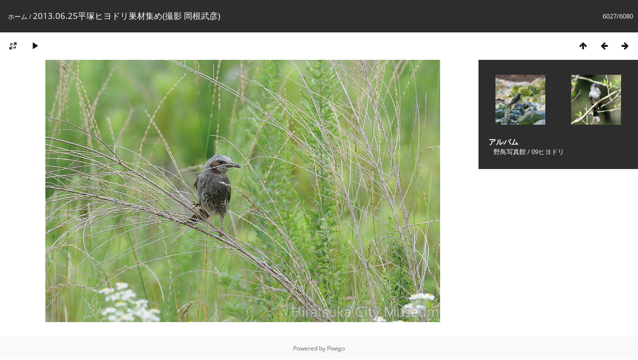

--- FILE ---
content_type: text/html; charset=utf-8
request_url: https://www.hirahaku.jp/piwigo/picture.php?/84/categories
body_size: 11114
content:
<!DOCTYPE html>
<html lang=ja dir=ltr>
<head>
<title>2013.06.25平塚ヒヨドリ巣材集め(撮影 岡根武彦)</title>
<link rel="shortcut icon" type="image/x-icon" href="themes/default/icon/favicon.ico">
<link rel="stylesheet" type="text/css" href="themes/modus/css/open-sans/open-sans.css"> <link rel="stylesheet" type="text/css" href="_data/combined/1ppf6ev.css">   <link rel=canonical href="picture.php?/84">
<meta name=viewport content="width=device-width,initial-scale=1">
<script>if(document.documentElement.offsetWidth>1270)document.documentElement.className='wide'</script>

<meta name="generator" content="Piwigo (aka PWG), see piwigo.org">

<meta name="description" content="2013.06.25平塚ヒヨドリ巣材集め(撮影 岡根武彦) - 2013.06.25平塚ヒヨドリ巣材集め(撮影 岡根武彦).jpg">


</head>

<body id=thePicturePage class="section-categories image-84 " data-infos='{"section":"categories","image_id":"84"}'>

<div id="content">



<div class=titrePage id=imageHeaderBar><div class="imageNumber">6027/6080</div>
	<div class="browsePath">
		<a href="/piwigo/">ホーム</a><span class="browsePathSeparator"> / </span><h2>2013.06.25平塚ヒヨドリ巣材集め(撮影 岡根武彦)</h2>
	</div>
</div>

<div id="imageToolBar">

<div class="navigationButtons">
<a href="index.php?/categories/flat/start-6015" title="サムネイル" class="pwg-state-default pwg-button"><span class="pwg-icon pwg-icon-arrow-n"></span><span class="pwg-button-text">サムネイル</span></a><a href="picture.php?/86/categories" title="前へ : 2015.01.05平塚ヒヨドリ(撮影 岡根武彦)" class="pwg-state-default pwg-button"><span class="pwg-icon pwg-icon-arrow-w"></span><span class="pwg-button-text">前へ</span></a><a href="picture.php?/83/categories" title="次へ : 2012.04.12平塚ヒヨドリ(撮影 岡根武彦)" class="pwg-state-default pwg-button pwg-button-icon-right"><span class="pwg-icon pwg-icon-arrow-e"></span><span class="pwg-button-text">次へ</span></a></div>

<div class=actionButtonsWrapper><a id=imageActionsSwitch class=pwg-button><span class="pwg-icon pwg-icon-ellipsis"></span></a><div class="actionButtons">
<a id="derivativeSwitchLink" title="画像のサイズ" class="pwg-state-default pwg-button" rel="nofollow"><span class="pwg-icon pwg-icon-sizes"></span><span class="pwg-button-text">画像のサイズ</span></a><div id="derivativeSwitchBox" class="switchBox"><div class="switchBoxTitle">画像のサイズ</div><span class="switchCheck" id="derivativeChecked2small" style="visibility:hidden">&#x2714; </span><a href="javascript:changeImgSrc('_data/i/upload/2020/04/14/20200414053111-fae60470-2s.jpg','2small','2small')">XXS 小さい<span class="derivativeSizeDetails"> (240 x 159)</span></a><br><span class="switchCheck" id="derivativeCheckedxsmall" style="visibility:hidden">&#x2714; </span><a href="javascript:changeImgSrc('_data/i/upload/2020/04/14/20200414053111-fae60470-xs.jpg','xsmall','xsmall')">XS　最も小さい<span class="derivativeSizeDetails"> (432 x 287)</span></a><br><span class="switchCheck" id="derivativeCheckedsmall" style="visibility:hidden">&#x2714; </span><a href="javascript:changeImgSrc('_data/i/upload/2020/04/14/20200414053111-fae60470-sm.jpg','small','small')">小<span class="derivativeSizeDetails"> (576 x 383)</span></a><br><span class="switchCheck" id="derivativeCheckedmedium">&#x2714; </span><a href="javascript:changeImgSrc('_data/i/upload/2020/04/14/20200414053111-fae60470-me.jpg','medium','medium')">中<span class="derivativeSizeDetails"> (792 x 526)</span></a><br><span class="switchCheck" id="derivativeCheckedlarge" style="visibility:hidden">&#x2714; </span><a href="javascript:changeImgSrc('_data/i/upload/2020/04/14/20200414053111-fae60470-la.jpg','large','large')">大<span class="derivativeSizeDetails"> (1000 x 665)</span></a><br><a href="javascript:phpWGOpenWindow('./upload/2020/04/14/20200414053111-fae60470.jpg','xxx','scrollbars=yes,toolbar=no,status=no,resizable=yes')" rel="nofollow">オリジナル</a></div>
<a href="picture.php?/84/categories&amp;slideshow=" title="スライドショー" class="pwg-state-default pwg-button" rel="nofollow"><span class="pwg-icon pwg-icon-slideshow"></span><span class="pwg-button-text">スライドショー</span></a></div></div>
</div>
<div id="theImageAndInfos">
<div id="theImage">


<noscript><img src="_data/i/upload/2020/04/14/20200414053111-fae60470-me.jpg" width="792" height="526" alt="2013.06.25平塚ヒヨドリ巣材集め(撮影 岡根武彦).jpg" id="theMainImage" usemap="#mapmedium" title="2013.06.25平塚ヒヨドリ巣材集め(撮影 岡根武彦) - 2013.06.25平塚ヒヨドリ巣材集め(撮影 岡根武彦).jpg" itemprop=contentURL></noscript>
<img class="file-ext-jpg path-ext-jpg"   alt="2013.06.25平塚ヒヨドリ巣材集め(撮影 岡根武彦).jpg" id="theMainImage" usemap="#mapmedium" title="2013.06.25平塚ヒヨドリ巣材集め(撮影 岡根武彦) - 2013.06.25平塚ヒヨドリ巣材集め(撮影 岡根武彦).jpg">

<map name="map2small"><area shape=rect coords="0,0,60,159" href="picture.php?/86/categories" title="前へ : 2015.01.05平塚ヒヨドリ(撮影 岡根武彦)" alt="2015.01.05平塚ヒヨドリ(撮影 岡根武彦)"><area shape=rect coords="60,0,179,39" href="index.php?/categories/flat/start-6015" title="サムネイル" alt="サムネイル"><area shape=rect coords="180,0,240,159" href="picture.php?/83/categories" title="次へ : 2012.04.12平塚ヒヨドリ(撮影 岡根武彦)" alt="2012.04.12平塚ヒヨドリ(撮影 岡根武彦)"></map><map name="mapxsmall"><area shape=rect coords="0,0,108,287" href="picture.php?/86/categories" title="前へ : 2015.01.05平塚ヒヨドリ(撮影 岡根武彦)" alt="2015.01.05平塚ヒヨドリ(撮影 岡根武彦)"><area shape=rect coords="108,0,322,71" href="index.php?/categories/flat/start-6015" title="サムネイル" alt="サムネイル"><area shape=rect coords="324,0,432,287" href="picture.php?/83/categories" title="次へ : 2012.04.12平塚ヒヨドリ(撮影 岡根武彦)" alt="2012.04.12平塚ヒヨドリ(撮影 岡根武彦)"></map><map name="mapsmall"><area shape=rect coords="0,0,144,383" href="picture.php?/86/categories" title="前へ : 2015.01.05平塚ヒヨドリ(撮影 岡根武彦)" alt="2015.01.05平塚ヒヨドリ(撮影 岡根武彦)"><area shape=rect coords="144,0,429,95" href="index.php?/categories/flat/start-6015" title="サムネイル" alt="サムネイル"><area shape=rect coords="433,0,576,383" href="picture.php?/83/categories" title="次へ : 2012.04.12平塚ヒヨドリ(撮影 岡根武彦)" alt="2012.04.12平塚ヒヨドリ(撮影 岡根武彦)"></map><map name="mapmedium"><area shape=rect coords="0,0,198,526" href="picture.php?/86/categories" title="前へ : 2015.01.05平塚ヒヨドリ(撮影 岡根武彦)" alt="2015.01.05平塚ヒヨドリ(撮影 岡根武彦)"><area shape=rect coords="198,0,591,131" href="index.php?/categories/flat/start-6015" title="サムネイル" alt="サムネイル"><area shape=rect coords="595,0,792,526" href="picture.php?/83/categories" title="次へ : 2012.04.12平塚ヒヨドリ(撮影 岡根武彦)" alt="2012.04.12平塚ヒヨドリ(撮影 岡根武彦)"></map><map name="maplarge"><area shape=rect coords="0,0,250,665" href="picture.php?/86/categories" title="前へ : 2015.01.05平塚ヒヨドリ(撮影 岡根武彦)" alt="2015.01.05平塚ヒヨドリ(撮影 岡根武彦)"><area shape=rect coords="250,0,746,166" href="index.php?/categories/flat/start-6015" title="サムネイル" alt="サムネイル"><area shape=rect coords="751,0,1000,665" href="picture.php?/83/categories" title="次へ : 2012.04.12平塚ヒヨドリ(撮影 岡根武彦)" alt="2012.04.12平塚ヒヨドリ(撮影 岡根武彦)"></map>


</div><div id="infoSwitcher"></div><div id="imageInfos">
	<div class="navThumbs">
			<a class="navThumb" id="linkPrev" href="picture.php?/86/categories" title="前へ : 2015.01.05平塚ヒヨドリ(撮影 岡根武彦)" rel="prev">
				<span class="thumbHover prevThumbHover"></span>
        <img class="" src="_data/i/upload/2020/04/14/20200414053113-7b8096b7-sq.jpg" alt="2015.01.05平塚ヒヨドリ(撮影 岡根武彦)">
			</a>
			<a class="navThumb" id="linkNext" href="picture.php?/83/categories" title="次へ : 2012.04.12平塚ヒヨドリ(撮影 岡根武彦)" rel="next">
				<span class="thumbHover nextThumbHover"></span>
				<img class="" src="_data/i/upload/2020/04/14/20200414053110-b7528eba-sq.jpg" alt="2012.04.12平塚ヒヨドリ(撮影 岡根武彦)">
			</a>
	</div>

<dl id="standard" class="imageInfoTable">
<div id="Categories" class="imageInfo"><dt>アルバム</dt><dd><ul><li><a href="index.php?/category/4">野鳥写真館</a> / <a href="index.php?/category/13">09ヒヨドリ</a></li></ul></dd></div>

</dl>

</div>
</div>


</div>
<div id="copyright">
	Powered by	<a href="https://piwigo.org">Piwigo</a>
	
<script type="text/javascript" src="_data/combined/ptpu8f.js"></script>
<script type="text/javascript">//<![CDATA[

RVAS = {
derivatives: [
{w:240,h:159,url:'_data/i/upload/2020/04/14/20200414053111-fae60470-2s.jpg',type:'2small'},{w:432,h:287,url:'_data/i/upload/2020/04/14/20200414053111-fae60470-xs.jpg',type:'xsmall'},{w:576,h:383,url:'_data/i/upload/2020/04/14/20200414053111-fae60470-sm.jpg',type:'small'},{w:792,h:526,url:'_data/i/upload/2020/04/14/20200414053111-fae60470-me.jpg',type:'medium'},{w:1000,h:665,url:'_data/i/upload/2020/04/14/20200414053111-fae60470-la.jpg',type:'large'}],
cp: '/piwigo/'
}
rvas_choose();
document.onkeydown = function(e){e=e||window.event;if (e.altKey) return true;var target=e.target||e.srcElement;if (target && target.type) return true;	var keyCode=e.keyCode||e.which, docElem=document.documentElement, url;switch(keyCode){case 63235: case 39: if (e.ctrlKey || docElem.scrollLeft==docElem.scrollWidth-docElem.clientWidth)url="picture.php?/83/categories"; break;case 63234: case 37: if (e.ctrlKey || docElem.scrollLeft==0)url="picture.php?/86/categories"; break;case 36: if (e.ctrlKey)url="picture.php?/7182/categories"; break;case 35: if (e.ctrlKey)url="picture.php?/30/categories"; break;case 38: if (e.ctrlKey)url="index.php?/categories/flat/start-6015"; break;}if (url) {window.location=url.replace("&amp;","&"); return false;}return true;}
function changeImgSrc(url,typeSave,typeMap)
{
	var theImg = document.getElementById("theMainImage");
	if (theImg)
	{
		theImg.removeAttribute("width");theImg.removeAttribute("height");
		theImg.src = url;
		theImg.useMap = "#map"+typeMap;
	}
	jQuery('#derivativeSwitchBox .switchCheck').css('visibility','hidden');
	jQuery('#derivativeChecked'+typeMap).css('visibility','visible');
	document.cookie = 'picture_deriv='+typeSave+';path=/piwigo/';
}
(window.SwitchBox=window.SwitchBox||[]).push("#derivativeSwitchLink", "#derivativeSwitchBox");
//]]></script>
<script type="text/javascript">
(function() {
var s,after = document.getElementsByTagName('script')[document.getElementsByTagName('script').length-1];
s=document.createElement('script'); s.type='text/javascript'; s.async=true; s.src='_data/combined/py0nwq.js';
after = after.parentNode.insertBefore(s, after);
})();
</script>
</div></body>
</html>